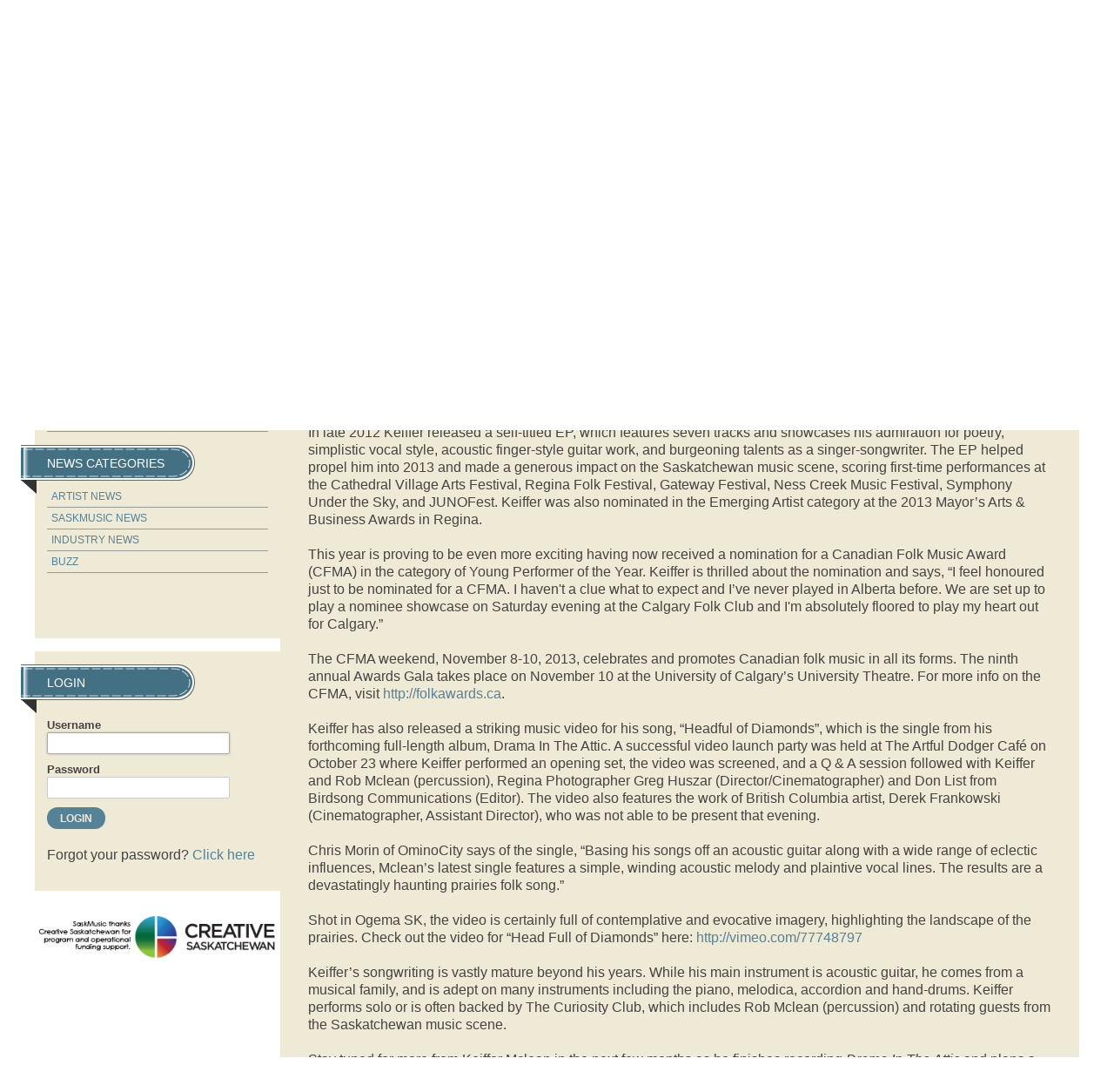

--- FILE ---
content_type: text/html; charset=UTF-8
request_url: https://www.saskmusic.org/news/the-latest/view,article/6034/keiffer-mclean-nominated-for-a-canadian-folk-music-award-releases-new-single-music-video-from-upcoming-album
body_size: 9142
content:
<!doctype html>
<html lang="en" >

<head>
	<meta charset="utf-8" />
	<title>Keiffer Mclean Nominated For A Canadian Folk Music Award & Releases New Single/Music Video From Upcoming Album | The Latest | SaskMusic</title>
	<meta name="keywords" content="Keiffer Mclean Nominated For A Canadian Folk Music Award & Releases New Single/Music Video From Upcoming Album | The Latest | SaskMusic" />
	<meta name="author" content="Visual Lizard" />
	<meta name="viewport" content="width=device-width, initial-scale=1" />

	<link rel="icon" href="/img/logo.png" type="image/png" />
	<link rel="shortcut icon" href="/img/favicon.ico" type="image/x-icon" />
	<link rel="apple-touch-icon" href="/img/favicon.png" type="image/png" />

<link rel="stylesheet" type="text/css" href="/css/public/v2/ss-pika.css" media="screen" /><link rel="stylesheet" type="text/css" href="/css/public/v2/base.css?t=1721675110" media="screen" />
	<link rel="stylesheet" type="text/css" href="/css/public/v2/skeleton.css?t=1721675110" media="screen" />
	<link rel="stylesheet" type="text/css" href="/css/public/v2/layout.css?t=1721675110" media="screen" />
	<link rel="stylesheet" type="text/css" href="/css/public/v2/style.css?t=1721675111" media="screen" />
	<link rel="stylesheet" type="text/css" href="/css/public/v2/mobile.css?t=1721675110" media="screen" />
	<link rel="stylesheet" type="text/css" href="/css/public/v2/jquery.ui.css?t=1721675110" media="screen" />
	<link rel="stylesheet" type="text/css" href="/css/public/v2/jplayer.css?t=1721675110" media="screen" />
	<link rel="stylesheet" type="text/css" href="/css/public/v2/print.css?t=1721675110" media="print" />
	<link rel="stylesheet" type="text/css" href="/css/public/v2/upload.css?t=1721675111" media="screen" />
	<link rel="stylesheet" type="text/css" href="/css/public/v2/jquery.lightbox-0.5.css?t=1721675110" media="screen" />	<script>
		var _gaq = _gaq || [];
		_gaq.push(['_setAccount', 'UA-40612317-1']);
		_gaq.push(['_trackPageview']);

		(function() {
		var ga = document.createElement('script'); ga.type = 'text/javascript'; ga.async = true;
		ga.src = ('https:' == document.location.protocol ? 'https://ssl' : 'http://www') + '.google-analytics.com/ga.js';
		var s = document.getElementsByTagName('script')[0]; s.parentNode.insertBefore(ga, s);
		})();
	</script>

	<!--[if lt IE 9]>
		<script src="//html5shiv.googlecode.com/svn/trunk/html5.js"></script>
		<link href="/css/public/ie.css" type="text/css" media="screen, projection" rel="stylesheet" />
	<![endif]-->

	<!--[if lte IE 7]>
		<script src="/ie6/warning.js"></script><script>window.onload=function(){e("/ie6/")}</script>
	<![endif]-->
<!-- Site Analytics -->

		<!-- Google tag (gtag.js) -->
		<script async src="https://www.googletagmanager.com/gtag/js?id=UA-40612317-1"></script>
		<script>
			window.dataLayer = window.dataLayer || [];
			function gtag(){dataLayer.push(arguments);}
			gtag("js", new Date());
			
			gtag("config", "UA-40612317-1");
		</script>
	
		<!-- Google tag (gtag.js) -->
		<script async src="https://www.googletagmanager.com/gtag/js?id=G-12JDQR3E0V"></script>
		<script>
			window.dataLayer = window.dataLayer || [];
			function gtag(){dataLayer.push(arguments);}
			gtag("js", new Date());
			
			gtag("config", "G-12JDQR3E0V");
		</script>
	</head>

<body class="default saskmusic-2015 the-latest view">
	
		<header id="header">
		<div class="container">
			<div id="header-bk">
				<h1><a class="logo" href="/">SaskMusic</a></h1>
				<div class="header-tools">
				
			<ul class="member_nav empty">
				<li>&nbsp;</li>
			</ul>
		
		<form class="search-form" method="post" action="/search-results" accept-charset="utf-8"><div style="display:none;"><input type="hidden" class="hidden" name="_method" value="POST" /></div><input name="data[Search][terms]" type="text" class="input text" id="SearchTerms" /><input class="input button" type="submit" value="Go" /></form>
		<ul class="social-media">
			<li><a href="https://www.facebook.com/SaskMusic1" title="Facebook" target="_blank"><img src="/img/v2/icon-facebook.png" alt="icon facebook" /></a></li>
			<li><a href="https://twitter.com/SaskMusic" title="Twitter" target="_blank"><img src="/img/v2/icon-twitter.png" alt="icon twitter" /></a></li>
			<li><a href="https://www.youtube.com/user/saskmusic" title="YouTube" target="_blank"><img src="/img/v2/icon-youtube.png" alt="icon youtube" /></a></li>
			<li><a href="https://instagram.com/saskmusic" title="Instagram" target="_blank"><img src="/img/v2/icon-instagram.png" alt="icon instagram" /></a></li>
			<li><a href="mailto:info@saskmusic.org" title="Email Saskmusic"><img src="/img/v2/icon-email.png" alt="icon email" /></a></li>
		</ul>
					</div>
			</div>
			<nav>
				<a class="mn-toggle" title="Menu"></a>
			
	<ul class="nav_1" id="nav_413">
		<li class="first page-type-node" id="nav_li_item_417">
			<a href="/about-us">About Us</a>

			<ul class="nav_2" id="nav_417">
				<li class="first page-type-content" id="nav_li_item_419">
					<a href="/about-us/who-we-are">Who We Are</a>
				</li>
				<li class="page-type-content" id="nav_li_item_421">
					<a href="/about-us/annual-general-meeting">Annual General Meeting</a>
				</li>
				<li class="page-type-content" id="nav_li_item_423">
					<a href="/about-us/membership-benefites">Membership Benefits</a>
				</li>
				<li class="page-type-content" id="nav_li_item_573">
					<a href="/about-us/saskmusic-merch">SaskMusic Merch</a>
				</li>
				<li class="page-type-content" id="nav_li_item_425">
					<a href="/about-us/submission-policies">Submissions</a>
				</li>
				<li class="page-type-content" id="nav_li_item_427">
					<a href="/about-us/association-documents">Association Documents</a>
				</li>
				<li class="page-type-content" id="nav_li_item_621">
					<a href="/about-us/indigenous-advisory">Indigenous Advisory</a>
				</li>
				<li class="page-type-content" id="nav_li_item_429">
					<a href="/about-us/meet-the-board">Meet the Board</a>
				</li>
				<li class="page-type-content" id="nav_li_item_431">
					<a href="/about-us/meet-the-staff">Meet the Staff</a>
				</li>
				<li class="page-type-content" id="nav_li_item_433">
					<a href="/about-us/our-supporters">Our Supporters</a>
				</li>
				<li class="page-type-content" id="nav_li_item_435">
					<a href="/about-us/retrospective">Retrospective</a>
				</li>
				<li class="page-type-content" id="nav_li_item_437">
					<a href="/about-us/advertising">Advertising</a>
				</li>
				<li class="page-type-content" id="nav_li_item_439">
					<a href="/about-us/contact">Contact</a>
				</li>
				<li class="page-type-content" id="nav_li_item_625">
					<a href="/about-us/code-of-conduct">Code of Conduct</a>
				</li>

			</ul>
		</li>
		<li class="page-type-content" id="nav_li_item_545">
			<a href="/join">Join</a>
		</li>
		<li class="page-type-node" id="nav_li_item_441">
			<a href="/events">Events</a>

			<ul class="nav_2" id="nav_441">
				<li class="first page-type-content" id="nav_li_item_443">
					<a href="/events/live-music-listings">Live Music Listings</a>
				</li>
				<li class="page-type-event" id="nav_li_item_445">
					<a href="/events/workshops">Workshops</a>
				</li>

			</ul>
		</li>
		<li class="at page-type-node" id="nav_li_item_447">
			<a href="/news">News</a>

			<ul class="nav_2" id="nav_447">
				<li class="first at on page-type-news" id="nav_li_item_449">
					<a href="/news/the-latest">The Latest</a>
				</li>
				<li class="page-type-content" id="nav_li_item_627">
					<a href="/news/social-links">Social Links</a>
				</li>
				<li class="page-type-content" id="nav_li_item_623">
					<a href="/news/music-matters-survey">Music Matters Survey</a>
				</li>
				<li class="page-type-content" id="nav_li_item_451">
					<a href="/news/e-release">E-Release</a>
				</li>
				<li class="page-type-content" id="nav_li_item_453">
					<a href="/news/new-releases">New Releases</a>
				</li>
				<li class="page-type-content" id="nav_li_item_455">
					<a href="/news/sound-opportunities">Opportunities / Deadlines</a>
				</li>
				<li class="page-type-content" id="nav_li_item_611">
					<a href="/news/covid-19">COVID -19</a>
				</li>
				<li class="page-type-news" id="nav_li_item_459">
					<a href="/news/cover-artists">Cover Artists</a>
				</li>
				<li class="page-type-news" id="nav_li_item_461">
					<a href="/news/artist-and-industry-spotlights">Artist &amp; Industry Spotlights</a>
				</li>
				<li class="page-type-content" id="nav_li_item_463">
					<a href="/news/the-session">The Session Magazine</a>
				</li>

			</ul>
		</li>
		<li class="page-type-node" id="nav_li_item_465">
			<a href="/programs">Programs</a>

			<ul class="nav_2" id="nav_465">
				<li class="first page-type-content" id="nav_li_item_467">
					<a href="/programs/careers-in-music">Careers in Music</a>
				</li>
				<li class="page-type-content" id="nav_li_item_477">
					<a href="/programs/export-program">Export Program</a>
				</li>
				<li class="page-type-content" id="nav_li_item_565">
					<a href="/programs/legal-service-program">Legal Service Program</a>
				</li>
				<li class="page-type-content" id="nav_li_item_591">
					<a href="/programs/saskatchewan-music-awards">Saskatchewan Music Awards</a>
				</li>
				<li class="page-type-content" id="nav_li_item_577">
					<a href="/programs/songwriter-activities">Songwriter Activities</a>
				</li>
				<li class="page-type-content" id="nav_li_item_587">
					<a href="/programs/women-in-music-sk">Women in Music Sask</a>
				</li>
				<li class="page-type-content" id="nav_li_item_555">
					<a href="/programs/retired-programs">Retired Programs</a>
				</li>
				<li class="page-type-content" id="nav_li_item_629">
					<a href="/programs/synch-liaision">Synch Liaision</a>
				</li>
				<li class="page-type-content" id="nav_li_item_633">
					<a href="/programs/metal-summit">Metal Summit</a>
				</li>

			</ul>
		</li>
		<li class="page-type-node" id="nav_li_item_503">
			<a href="/how-to">How-To</a>

			<ul class="nav_2" id="nav_503">
				<li class="first page-type-news" id="nav_li_item_505">
					<a href="/how-to/articles">Articles</a>
				</li>
				<li class="page-type-content" id="nav_li_item_507">
					<a href="/how-to/book-a-consult">Book with a Music Mentor</a>
				</li>
				<li class="page-type-content" id="nav_li_item_509">
					<a href="/how-to/contracts-and-templates">Contracts and Templates</a>
				</li>
				<li class="page-type-content" id="nav_li_item_515">
					<a href="/how-to/teacher-resources">Teacher Resources</a>
				</li>
				<li class="page-type-content" id="nav_li_item_513">
					<a href="/how-to/useful-reports">Useful Reports</a>
				</li>

			</ul>
		</li>
		<li class="page-type-node" id="nav_li_item_517">
			<a href="/funding">Funding</a>

			<ul class="nav_2" id="nav_517">
				<li class="first page-type-content" id="nav_li_item_519">
					<a href="/funding/funding-options">Funding Options</a>
				</li>
				<li class="page-type-content" id="nav_li_item_521">
					<a href="/funding/funding-tools">Funding Tools</a>
				</li>
				<li class="page-type-content" id="nav_li_item_529">
					<a href="/funding/factor-accreditation">FACTOR Accreditation</a>
				</li>
				<li class="page-type-content" id="nav_li_item_531">
					<a href="/funding/mroc-register-for-royalties">Does SaskMusic give out grants?</a>
				</li>

			</ul>
		</li>
		<li class="page-type-node" id="nav_li_item_567">
			<a href="/directory">Artists &amp; Services</a>

			<ul class="nav_2" id="nav_567">
				<li class="first" id="nav_li_item_533">
					<a href="/directory/search-directory">Sask Music Directory</a>
				</li>
				<li class="page-type-content" id="nav_li_item_563">
					<a href="/directory/how-to-submit">Submit to Sask Music Directory</a>
				</li>
				<li class="page-type-linked" id="nav_li_item_599">
					<a href="/news/cover-artists">Featured Artists</a>
				</li>

			</ul>
		</li>
		<li class="page-type-node" id="nav_li_item_535">
			<a href="/multimedia">Listen/Watch</a>

			<ul class="nav_2" id="nav_535">
				<li class="first page-type-node" id="nav_li_item_539">
					<a href="/multimedia/saskmusic-radio">SaskMusic Radio</a>
				</li>
				<li class="page-type-content" id="nav_li_item_541">
					<a href="/multimedia/saskatchewan-videos">Saskatchewan Videos</a>
				</li>

			</ul>
		</li>

	</ul>
			</nav>	
		</div><!-- .container -->
	</header>	
	<div class="container internal">
		
		<div id="sidebar">
		
					<div class="sidebar-block">
					
	<ul class="subnav_1" id="subnav_413">
		<li class="first page-type-node" id="subnav_li_item_417">
			<a href="/about-us">About Us</a>
		</li>
		<li class="page-type-content" id="subnav_li_item_545">
			<a href="/join">Join</a>
		</li>
		<li class="page-type-node" id="subnav_li_item_441">
			<a href="/events">Events</a>
		</li>
		<li class="at page-type-node" id="subnav_li_item_447">
			<a href="/news">News</a>

			<ul class="subnav_2" id="subnav_447">
				<li class="first at on page-type-news" id="subnav_li_item_449">
					<a href="/news/the-latest">The Latest</a>
				</li>
				<li class="page-type-content" id="subnav_li_item_627">
					<a href="/news/social-links">Social Links</a>
				</li>
				<li class="page-type-content" id="subnav_li_item_623">
					<a href="/news/music-matters-survey">Music Matters Survey</a>
				</li>
				<li class="page-type-content" id="subnav_li_item_451">
					<a href="/news/e-release">E-Release</a>
				</li>
				<li class="page-type-content" id="subnav_li_item_453">
					<a href="/news/new-releases">New Releases</a>
				</li>
				<li class="page-type-content" id="subnav_li_item_455">
					<a href="/news/sound-opportunities">Opportunities / Deadlines</a>
				</li>
				<li class="page-type-content" id="subnav_li_item_611">
					<a href="/news/covid-19">COVID -19</a>
				</li>
				<li class="page-type-news" id="subnav_li_item_459">
					<a href="/news/cover-artists">Cover Artists</a>
				</li>
				<li class="page-type-news" id="subnav_li_item_461">
					<a href="/news/artist-and-industry-spotlights">Artist &amp; Industry Spotlights</a>
				</li>
				<li class="page-type-content" id="subnav_li_item_463">
					<a href="/news/the-session">The Session Magazine</a>
				</li>

			</ul>
		</li>
		<li class="page-type-node" id="subnav_li_item_465">
			<a href="/programs">Programs</a>
		</li>
		<li class="page-type-node" id="subnav_li_item_503">
			<a href="/how-to">How-To</a>
		</li>
		<li class="page-type-node" id="subnav_li_item_517">
			<a href="/funding">Funding</a>
		</li>
		<li class="page-type-node" id="subnav_li_item_567">
			<a href="/directory">Artists &amp; Services</a>
		</li>
		<li class="page-type-node" id="subnav_li_item_535">
			<a href="/multimedia">Listen/Watch</a>
		</li>

	</ul>

					
		<ul class="news-categories">
			<li>News Categories
				<ul>
						<li><a href="/news/the-latest/category:artist-news" title="1">Artist News
						</a></li>
					
						<li><a href="/news/the-latest/category:saskmusic-news" title="2">SaskMusic News
						</a></li>
					
						<li><a href="/news/the-latest/category:industry-news" title="3">Industry News
						</a></li>
					
						<li><a href="/news/the-latest/category:buzz" title="17">Buzz
						</a></li>
						
				</ul>
			</li>
		</ul>
	
					</div>
				<div class="sidebar-block" id="login"><h2>Login</h2><form class="login" method="post" action="/login" accept-charset="utf-8">
	<div style="display:none;"><input type="hidden" class="hidden" name="_method" value="POST" /></div>
	<div class="input text">
		<label for="LoginUsername">Username</label>
		<input name="data[Login][username]" type="text" class="input text" tabindex="0" autofocus="autofocus" id="LoginUsername" />
	</div>
	<div class="input text">
		<label for="LoginPassword">Password</label>
		<input type="password" name="data[Login][password]" class="input password text" id="LoginPassword" />
	</div>
	<div class="submit clearfix">
		<input type="submit" class="submit" value="Login" />
	</div>
</form>
<p>Forgot your password? <a href="/login/reset,member" alt="Reset Password" class="login-button">Click here</a></p></div>
				<div id="sidebar-ad">
				
		<ul class="ads">
	
				<li>
					<a id="banner_131" 
						href="http://www.creativesask.ca"
						onclick="_gaq.push(['_trackEvent', 'Ads', 'The Latest', 'Creative Sask']);"
						target="_blank"
					><img src="https://www.saskmusic.org/uploads/banner/banner_img_131.png?t=1751636311"
						alt="Creative Sask" 
						width="342"
						height="78"
						
					/></a>
					
					
				</li>
			
		</ul>
	
				</div>
					</div>
		
		<div id="main" class="main" role="main">
		
		<div id="article">
			
			<div class="article-heading">
				<h2>Keiffer Mclean Nominated For A Canadian Folk Music Award & Releases New Single/Music Video From Upcoming Album</h2>
				<h3></h3>
				<h4>by SaskMusic</h4>
				<p class="date">October 31, 2013 in Artist News</p>
			</div>
			<div class="article-body">
				<p><em>&ldquo;One of Regina&rsquo;s newest discoveries to hit the music scene, the oh so talented Keiffer Mclean is a joy to work with and to present&hellip;he draws the audience in and holds them long after he&rsquo;s done performing&hellip;.&rdquo;&nbsp; </em>Carol Cairns - Executive Director - The Artful Dodger Cafe &amp; Music Emporium<br />
<br />
19 year-old Regina singer-songwriter, Keiffer Mclean is riding the waves of a very successful year with a recent Canadian Folk Music Award nomination and the release of &ldquo;Head Full Of Diamonds&rdquo; - a new single and music video from his forthcoming debut album,<em> Drama In The Attic</em>.<br />
<br />
In late 2012 Keiffer released a self-titled EP, which features seven tracks and showcases his admiration for poetry, simplistic vocal style, acoustic finger-style guitar work, and burgeoning talents as a singer-songwriter. The EP helped propel him into 2013 and made a generous impact on the Saskatchewan music scene, scoring first-time performances at the Cathedral Village Arts Festival, Regina Folk Festival, Gateway Festival, Ness Creek Music Festival, Symphony Under the Sky, and JUNOFest. Keiffer was also nominated in the Emerging Artist category at the 2013 Mayor&rsquo;s Arts &amp; Business Awards in Regina.<br />
<br />
This year is proving to be even more exciting having now received a nomination for a Canadian Folk Music Award (CFMA) in the category of Young Performer of the Year. Keiffer is thrilled about the nomination and says, &ldquo;I feel honoured just to be nominated for a CFMA. I haven&#39;t a clue what to expect and I&rsquo;ve never played in Alberta before. We are set up to play a nominee showcase on Saturday evening at the Calgary Folk Club and I&#39;m absolutely floored to play my heart out for Calgary.&rdquo;<br />
<br />
The CFMA weekend, November 8-10, 2013, celebrates and promotes Canadian folk music in all its forms. The ninth annual Awards Gala takes place on November 10 at the University of Calgary&rsquo;s University Theatre. For more info on the CFMA, visit <a href="http://folkawards.ca" target="_blank">http://folkawards.ca</a>.<br />
<br />
Keiffer has also released a striking music video for his song, &ldquo;Headful of Diamonds&rdquo;, which is the single from his forthcoming full-length album, Drama In The Attic. A successful video launch party was held at The Artful Dodger Caf&eacute; on October 23 where Keiffer performed an opening set, the video was screened, and a Q &amp; A session followed with Keiffer and Rob Mclean (percussion), Regina Photographer Greg Huszar (Director/Cinematographer) and Don List from Birdsong Communications (Editor). The video also features the work of British Columbia artist, Derek Frankowski (Cinematographer, Assistant Director), who was not able to be present that evening.<br />
<br />
Chris Morin of OminoCity says of the single, &ldquo;Basing his songs off an acoustic guitar along with a wide range of eclectic influences, Mclean&rsquo;s latest single features a simple, winding acoustic melody and plaintive vocal lines. The results are a devastatingly haunting prairies folk song.&rdquo;<br />
<br />
Shot in Ogema SK, the video is certainly full of contemplative and evocative imagery, highlighting the landscape of the prairies. Check out the video for &ldquo;Head Full of Diamonds&rdquo; here: <a href="http://vimeo.com/77748797" target="_blank">http://vimeo.com/77748797</a><br />
<br />
Keiffer&rsquo;s songwriting is vastly mature beyond his years. While his main instrument is acoustic guitar, he comes from a musical family, and is adept on many instruments including the piano, melodica, accordion and hand-drums. Keiffer performs solo or is often backed by The Curiosity Club, which includes Rob Mclean (percussion) and rotating guests from the Saskatchewan music scene.<br />
<br />
Stay tuned for more from Keiffer Mclean in the next few months as he finishes recording <em>Drama In The Attic</em> and plans a Regina CD Release.</p>

			</div>
		<p class="back">
			<a href="/news/the-latest" class="back button">Back</a>
		</p>
		
	
		</div>
			</div><!-- .main -->
	<div id="main-ad">
		<ul class="ads">
	
				<li>
					<a id="banner_130" 
						href="https://www.creativesask.ca"
						onclick="_gaq.push(['_trackEvent', 'Ads', 'The Latest', 'Creative Sask']);"
						target="_blank"
					><img src="https://www.saskmusic.org/uploads/banner/banner_img_130.png?t=1751636311"
						alt="Creative Sask" 
						width="524"
						height="67"
						
					/></a>
					
					
				</li>
			
		</ul>
	</div>	</div><!-- .container -->
	
	
	<div class="footer-block" id="footer-navigation">
		<div class="container">
			<div class="footer-nav">
				<h3>About our artists</h3>
				<ul>
					<li><a href="/events">Events</a></li>
					<li><a href="/news/features">Features</a></li>
					<li><a href="/news/new-releases">New Releases</a></li>
					<li><a href="/multimedia/saskatchewan-videos">Saskatchewan Video</a></li>
					<li><a href="/directory">Sask Music Directory</a></li>
					<li><a href="/news/the-session">The Session</a></li>
				</ul>
			</div>
			<div class="footer-nav">
				<h3>Programs</h3>
				<ul>
					<li><a href="/join">Membership Benefits</a></li>
					<li><a href="/join">Join / Subscribe</a></li>
					<li><a href="/programs/export-program">Export Program</a></li>
					<li><a href="/programs/careers-in-music">Careers in Music</a></li>
					<li><a href="/how-to/career-track-consults">Career Tracks</a></li>
					<li><a href="/programs/the-next-big-thing">Next Big Thing</a></li>
				</ul>
			</div>
			<div class="footer-nav">
				<h3>Additional</h3>
				<ul>
					<li><a href="/about-us/advertising">Advertise</a></li>
					<li><a href="/terms-and-privacy-statement">Privacy Policy</a></li>
					<li><a href="/about-us/submission-policies">Submission Policy</a></li>
					<li><a href="/about-us/contact">Contact Us</a></li>
				</ul>
			</div>
			<div class="footer-social">
				<ul>
					<li><a href="https://www.facebook.com/SaskMusic1" title="Facebook" target="_blank"><img src="/img/v2/icon-facebook.png" alt="icon facebook" /></a></li>
					<li><a href="https://twitter.com/SaskMusic" title="Twitter" target="_blank"><img src="/img/v2/icon-twitter.png" alt="icon twitter" /></a></li>
					<li><a href="https://www.youtube.com/user/saskmusic" title="YouTube" target="_blank"><img src="/img/v2/icon-youtube.png" alt="icon youtube" /></a></li>
					<li><a href="https://instagram.com/saskmusic" title="Instagram" target="_blank"><img src="/img/v2/icon-instagram.png" alt="icon instagram" /></a></li>
					<li><a href="mailto:info@saskmusic.org" title="Email Saskmusic"><img src="/img/v2/icon-email.png" alt="icon email" /></a></li>
				</ul>
			</div>
		</div>
	</div>
	<div class="footer-block" id="footer-contact">
		<div class="container">
			<a id="footer-logo" href="/" title="Return to Home"><img src="/img/logo-footer.png" alt="" /></a>
			<p id="contact-line">
				Phone: 306-347-0676<br />
				Toll-Free in Sask: 1-800-347-0676<br />
				Email: <a href="mailto:info@saskmusic.org">info(at)saskmusic.org</a><br />
				&copy; SaskMusic 2026. All rights reserved.</p>
			<p id="acknowledgement">This project is funded by FACTOR, the <a href="http://canada.gc.ca" title="Government of Canada">Government of Canada</a> and Canada's Private Radio Broadcasters.<br />Ce projet est financ&eacute; en partie par FACTOR, le <a href="http://canada.gc.ca" title="Government of Canada">gouvernement du Canada</a> et les radiodiffuseurs priv&eacute;s du Canada.<br />Website Development by <a href="http://www.visuallizard.com" target="_blank">Visual Lizard Inc.</a></p>
		</div>
	</div>
	<div class="footer-block" id="footer-funding">
		<div class="container">
			<ul id="funding-logos">
				<li><a href="https://www.creativesask.ca" target="_blank" title="Creative Sask"><img src="/img/v2/logo-creativesask.png" alt="Creative Sask" /></a></li>
				<li><a href="http://www.bellmedia.ca" target="_blank" title="Bell Media"><img src="/img/v2/logo-bellmedia.png" alt="Bell Media" /></a></li>
				<li><a href="http://www.socan.ca/" target="_blank" title="SOCAN Foundation"><img src="/img/v2/logo-socan.png" alt="SOCAN Foundation" /></a></li>
				<li><a href="http://www.harvardbroadcasting.com/" target="_blank" title="Harvard Broadcasting"><img src="/img/v2/logo-harvard.png" alt="Harvard Broadcasting" /></a></li>
				<li><a href="http://www.factor.ca" target="_blank" title="FACTOR"><img src="/img/v2/logo-factor.png" alt="FACTOR - Government of Canada" /></a></li>
			</ul>
		</div>
	</div>
<!--[if IE]>
<script>var isIE = true;</script>
<![endif]-->
<script type="text/javascript" src="/js/jquery.js?t=1721675118"></script>
	<script type="text/javascript" src="/js/jquery.ui.js?t=1721675119"></script>
	<script type="text/javascript" src="/js/jquery.overlabel.js?t=1721675119"></script>
	<script type="text/javascript" src="/js/jquery.useableforms.js?t=1721675119"></script>
	<script type="text/javascript" src="/js/jquery.tablesorter.js?t=1721675119"></script>
	<script type="text/javascript" src="/js/easing.js?t=1721675118"></script>
	<script type="text/javascript" src="/js/rhinoslider.js?t=1721675119"></script>
	<script type="text/javascript" src="/js/jquery.lightbox-0.5.js?t=1721675118"></script>
	<script type="text/javascript" src="/js/jquery.webroot.js?t=1721675119"></script>
	<script type="text/javascript" src="/js/jquery.jplayer.min.js?t=1721675118"></script>
	<script type="text/javascript" src="/js/jplayer.playlist.min.js?t=1721675118"></script>
	<script type="text/javascript" src="/js/jquery.scrollTo.min.js?t=1721675119"></script>
	<script type="text/javascript" src="/js/radio.js?t=1721675119"></script>
	<script type="text/javascript" src="/js/default.js?t=1721675118"></script>
			<script type="text/javascript" src="/ckeditor/ckeditor.js"></script>
			<script type="text/javascript">
			//<![CDATA[
			jQuery(document).ready( function(){
				var addCkEditor = function(){
					var editor = jQuery(this);
					var id = editor.attr("id");
					var editor_type = "CatalystDefault";
					var char_limit = "unlimited";
					
					if(editor.hasClass("simple")){
						editor_type = "CatalystSimple";
					}
					else if(editor.hasClass("member-custom")){
						var enhanced = parseInt( editor.data("enhanced") ) || 0;
						editor_type = enhanced ? "CatalystMemberEnhanced" : "CatalystMemberBasic";
						char_limit = parseInt( editor.data("char-limit") ) || "unlimited";
					}
					
					try{
					CKEDITOR.replace( id, {
						
						filebrowserBrowseUrl      : "/ckfinder/ckfinder.html",
						filebrowserImageBrowseUrl : "/ckfinder/ckfinder.html?type=Images",
						filebrowserFlashBrowseUrl : "/ckfinder/ckfinder.html?type=Flash",
						filebrowserUploadUrl      : "/ckfinder/core/connector/php/connector.php?command=QuickUpload&type=Files",
						filebrowserImageUploadUrl : "/ckfinder/core/connector/php/connector.php?command=QuickUpload&type=Images",
						filebrowserFlashUploadUrl : "/ckfinder/core/connector/php/connector.php?command=QuickUpload&type=Flash",
						
						
						forcePasteAsPlainText : true,
						//height: 500,
						
						skin: "kama",
						uiColor : "#eee",
						toolbar : editor_type,
						
						toolbar_CatalystDefault : [
							["Format"],
							["Bold","Italic"],
							["NumberedList","BulletedList","Indent","Outdent","-","Blockquote"],	
							["Link","Unlink","Anchor","-","SpecialChar"],
							["Image","Table","Iframe"],
							["HorizontalRule","-","Source"]
						],
						
						toolbar_CatalystSimple : [
							["Bold", "Italic", "-", "NumberedList", "BulletedList", "-", "Link","Blockquote"]
						],
						
						toolbar_CatalystMemberBasic : [
							[]
						],
						
						toolbar_CatalystMemberEnhancedListing : [
							["Bold","Italic"],
							["Link","Unlink"]
						],
						
						toolbar_CatalystMemberEnhanced : [
							["Bold","Italic"],
							["Link","Unlink"]
						],
						
						wordcount : {
						    showWordCount: false,
						    showCharCount: char_limit == "unlimited" ? false : true,
						    charLimit: char_limit,
						    countHTML: false,
						    wordLimit: "unlimited"
						},
						
						codemirror : {
							theme: "default",
							lineNumbers: true,
							lineWrapping: true,
							matchBrackets: true,
							autoCloseTags: true,
							autoCloseBrackets: true,
							enableSearchTools: true,
							enableCodeFolding: true,
							enableCodeFormatting: true,
							autoFormatOnStart: true,
							autoFormatOnModeChange: true,
							autoFormatOnUncomment: true,
							highlightActiveLine: true,
							mode: "htmlmixed",
							showSearchButton: true,
							showTrailingSpace: true,
							highlightMatches: true,
							showFormatButton: true,
							showCommentButton: true,
							showUncommentButton: true,
							showAutoCompleteButton: true
						}
					} );
					}catch(e){
						
					}
				}

				// Select the node that will be observed for mutations
				const targetNode = jQuery("body").get(0);
				
				// Options for the observer (which mutations to observe)
				const config = { attributes: true, childList: true, subtree: true };
				
				// Callback function to execute when mutations are observed
				const callback = (mutationList, observer) => {
					mutationList.forEach(function(mutation) {
						for (var i = 0; i < mutation.addedNodes.length; i++) {
							jQuery( mutation.addedNodes[i] ).find(".wysiwyg").each(addCkEditor);
						}
					});
				};
				
				// Create an observer instance linked to the callback function
				const observer = new MutationObserver(callback);
				
				// Start observing the target node for configured mutations
				observer.observe(targetNode, config);
				
				// Later, you can stop observing
				// observer.disconnect();

				jQuery(".wysiwyg").each(addCkEditor);
			});
			
			//]]>
			</script>
				
					<script type="text/javascript" src="/js/tmpl.js"></script>
					<script type="text/javascript" src="/js/jquery.iframe-transport.js"></script>
					<script type="text/javascript" src="/js/jquery.fileupload.js"></script>
					<script type="text/javascript" src="/js/jquery.fileupload-vl.js"></script>
					
					<script id="template-upload" type="text/x-tmpl" style="display:none;">
					{% for (var i=0, file; file=o.files[i]; i++) { %}
						<li class="normal template-upload fade"><div class="form" style="position:relative;">
					        {% if (file.error) { %}
					            <div style="width:90%; position:absolute; top:0;left:0; pointer-events:none;">
					                <div class="progress progress-danger progress-striped active" role="progressbar" aria-valuemin="0" aria-valuemax="100" aria-valuenow="0"><div class="bar" style="width:100%;"></div></div>
					            </div>
					            <div class="fieldset size w10"><span>{%=o.formatFileSize(file.size)%}</span></div>
					            <div class="fieldset name w40"><span>{%=file.name%}</span>&nbsp;</div>
					            <div class="fieldset error w40">{%=file.message%}</div>
					        {% } else if (o.files.valid && !i) { %}
					            <div style="width:90%; position:absolute; top:0;left:0; pointer-events:none;">
					                <div class="progress progress-success progress-striped active" role="progressbar" aria-valuemin="0" aria-valuemax="100" aria-valuenow="0"><div class="bar" style="width:0%;"></div></div>
					            </div>
					            <div class="fieldset size w10"><span>{%=o.formatFileSize(file.size)%}</span></div>
					            <div class="fieldset name w80">Upload <span>{%=file.name%}</span>&nbsp;</div>
					        {% } else { %}
					            <div class="fieldset size w10"><span>{%=o.formatFileSize(file.size)%}</span></div>
					            <div class="fieldset name w80"><span>{%=file.name%}</span></div>
					        {% } %}
					        
					            <div class="fieldset cancel w5 right">{% if (!i) { %}
					                <a href="#" class="x inline" onclick="jQuery(this).parents('li').remove(); return false;" title="Cancel">X</a>
					            {% } %}</div>
					    </div></li>
					{% } %}
					</script>
					<!-- The template to display files available for download -->
					<script id="template-download" type="text/x-tmpl" style="display:none;">
					{%
					var namePattern = o.options.fileInput.attr('name').replace(/\[ \]\[[^\]]+\]$/,'');
					var nextNum = jQuery('input[name^="' + namePattern + '"]').filter('[name$="[action]"]').length;
					%}
					{% for (var i=0, file; file=o.files[i]; i++) { %}
						<li class="normal template-download fade"><div class="form" style="position:relative;">
					        {% if (file.error) { %}
					            <div style="width:90%; position:absolute; top:0;left:0; pointer-events:none;">
					                <div class="progress progress-danger progress-striped active" role="progressbar" aria-valuemin="0" aria-valuemax="100" aria-valuenow="0"><div class="bar" style="width:100%;"></div></div>
					            </div>
					            <div class="fieldset size w10"><span>{%=o.formatFileSize(file.size) || '-' %}</span></div>
					            <div class="fieldset error w80">{%=file.message || 'No data returned. File was probably too large' %}</div>
					            <div class="fieldset cancel w5 right">
					                <a href="#" class="x inline" title="Cancel" onclick="jQuery(this).parents('li').remove(); return false;">X</a>
					            </div>
					        {% } else { %}
					            <div class="fieldset size w10"><span>{%=o.formatFileSize(file.size)%}</span></div>
					            <div class="fieldset name {%=(file.thumbnail_url ? 'w40' : 'w80')%}">
					                Upload <a href="{%=file.url%}" title="{%=file.name%}" rel="{%=(file.thumbnail_url ? 'gallery' : '')%}" download="{%=file.name%}" download="{%=file.name%}">{%=file.name%}</a>
					                <input type="hidden" name="{%=o.options.fileInput.attr('name').replace(/\[ \]/,'[' + (nextNum + i) + ']')%}[action]" value="change" />
					                <input type="hidden" name="{%=o.options.fileInput.attr('name').replace(/\[ \]/,'[' + (nextNum + i) + ']')%}[target]" value="tmp/{%=file.url.replace(/^(.*\/)([^\/]*)$/,'$2')%}" />
					                &nbsp;
					            </div>
					            {% if ( file.thumbnail_url ) { %}
					                <div class="fieldset sliver w40">
					                    <a href="{%=file.url%}" rel="lightbox" download="{%=file.name%}"><img class="sliver" src="{%=file.thumbnail_url%}" /></a>
					                </div>
					            {% } %}
					            <div class="fieldset delete w5 right">
					                <a href="#" class="x inline" onclick="jQuery(this).parents('li').remove(); return false;" title="Cancel">X</a>
					            </div>
					        {% } %}
					    </div></li>
					{% } %}
					</script>
					<script>
						$(function () {
							// Don't allow dragging files onto page to trigger file open
							$(document).bind('drop dragover', function (e) {
								e.preventDefault();
							});
							// Initialize the jQuery File Upload widgets
							$('div.uploader').each(function () {
								$(this).fileupload({
									paramName: 'data[Upload][file]',
									url: '/catalysts/upload/json',
									autoUpload: true,
									dropZone: $(this)	
								});
								$(this).bind('dragover', function (e) {
									var dropZone = $(this),timeout = window.dropZoneTimeout;
									if (!timeout) {
										dropZone.addClass("in");
									} else {
										clearTimeout(timeout);
									}
									if (jQuery.contains(dropZone[0],e.target) ) {
										dropZone.addClass("upload-target");
									} else {
										dropZone.removeClass("upload-target");
									}
									window.dropZoneTimeout = setTimeout(function () {
										window.dropZoneTimeout = null;
										dropZone.removeClass("upload-target");
									}, 100);
								});
							});
						});
						var heartbeat_url = "/catalysts/heartbeat";
					</script>
				
</body>
</html>

--- FILE ---
content_type: text/javascript
request_url: https://www.saskmusic.org/js/jquery.fileupload-vl.js
body_size: 5497
content:
/*
 * jQuery File Upload User Interface Plugin 6.9.1
 * https://github.com/blueimp/jQuery-File-Upload
 *
 * Copyright 2010, Sebastian Tschan
 * https://blueimp.net
 *
 * Licensed under the MIT license:
 * http://www.opensource.org/licenses/MIT
 */

/*jslint nomen: true, unparam: true, regexp: true */
/*global define, window, document, URL, webkitURL, FileReader */

(function (factory) {
    'use strict';
    if (typeof define === 'function' && define.amd) {
        // Register as an anonymous AMD module:
        define([
            'jquery',
            'tmpl',
            'load-image',
            './jquery.fileupload-fp'
        ], factory);
    } else {
        // Browser globals:
        factory(
            window.jQuery,
            window.tmpl,
            window.loadImage
        );
    }
}(function ($, tmpl, loadImage) {
    'use strict';

    // The UI version extends the FP (file processing) version or the basic
    // file upload widget and adds complete user interface interaction:
    var parentWidget = ($.blueimpFP || $.blueimp).fileupload;
    $.widget('blueimpUI.fileupload', parentWidget, {

        options: {
            // By default, files added to the widget are uploaded as soon
            // as the user clicks on the start buttons. To enable automatic
            // uploads, set the following option to true:
            autoUpload: false,
            // The following option limits the number of files that are
            // allowed to be uploaded using this widget:
            maxNumberOfFiles: undefined,
            // The maximum allowed file size:
            maxFileSize: undefined,
            // The minimum allowed file size:
            minFileSize: undefined,
            // The regular expression for allowed file types, matches
            // against either file type or file name:
            acceptFileTypes:  /.+$/i,
            // The regular expression to define for which files a preview
            // image is shown, matched against the file type:
            previewSourceFileTypes: /^image\/(gif|jpeg|png)$/,
            // The maximum file size of images that are to be displayed as preview:
            previewSourceMaxFileSize: 5000000, // 5MB
            // The maximum width of the preview images:
            previewMaxWidth: 80,
            // The maximum height of the preview images:
            previewMaxHeight: 80,
            // By default, preview images are displayed as canvas elements
            // if supported by the browser. Set the following option to false
            // to always display preview images as img elements:
            previewAsCanvas: true,
            // The ID of the upload template:
            uploadTemplateId: 'template-upload',
            // The ID of the download template:
            downloadTemplateId: 'template-download',
            // The container for the list of files. If undefined, it is set to
            // an element with class "files" inside of the widget element:
            filesContainer: undefined,
            // By default, files are appended to the files container.
            // Set the following option to true, to prepend files instead:
            prependFiles: false,
            // The expected data type of the upload response, sets the dataType
            // option of the $.ajax upload requests:
            dataType: 'json',		 
			 
            // The add callback is invoked as soon as files are added to the fileupload
            // widget (via file input selection, drag & drop or add API call).
            // See the basic file upload widget for more information:
            add: function (e, data) {
                var that = $(this).data('fileupload'),
                    options = that.options,
                    files = data.files;
                $(this).fileupload('process', data).done(function () {
                    that._adjustMaxNumberOfFiles(-files.length);
                    data.isAdjusted = true;
                    data.files.valid = data.isValidated = that._validate(files);
                    data.context = that._renderUpload(files).data('data', data);
                    options.filesContainer[
                        options.prependFiles ? 'prepend' : 'append'
                    ](data.context);
                    that._renderPreviews(files, data.context);
                    that._forceReflow(data.context);
                    that._transition(data.context).done(
                        function () {
                            if ((that._trigger('added', e, data) !== false) &&
                                    (options.autoUpload || data.autoUpload) &&
                                    data.autoUpload !== false && data.isValidated) {
                                data.submit();
                            }
                        }
                    );
                });
            },
            
           
            // Callback for the start of each file upload request:
            send: function (e, data) {
                var that = $(this).data('fileupload');
                if (!data.isValidated) {
                    if (!data.isAdjusted) {
                        that._adjustMaxNumberOfFiles(-data.files.length);
                    }
                    if (!that._validate(data.files)) {
                        return false;
                    }
                }
                if (data.context && data.dataType &&
                        data.dataType.substr(0, 6) === 'iframe') {
                    // Iframe Transport does not support progress events.
                    // In lack of an indeterminate progress bar, we set
                    // the progress to 100%, showing the full animated bar:
                    data.context
                        .find('.progress').addClass(
                            !$.support.transition && 'progress-animated'
                        )
                        .attr('aria-valuenow', 100)
                        .find('.bar').css(
                            'width',
                            '100%'
                        );
                }
                return that._trigger('sent', e, data);
            },
            // Callback for successful uploads:
            done: function (e, data) {

                var that = $(this).data('fileupload'),
                    template;
               
                if (data.context) {
                    data.context.each(function (index) {
                        var file = ($.isArray(data.result) &&
                                data.result[index]) || {error: 'emptyResult'};
                        if (file.error) {
                            that._adjustMaxNumberOfFiles(1);
                        }
                        that._transition($(this)).done(
                            function () {
                                var node = $(this);
                                template = that._renderDownload([file])
                                    .css('height', node.height())
                                    .replaceAll(node);
                                that._forceReflow(template);
                                that._transition(template).done(
                                    function () {
                                        data.context = $(this);
                                        data.context.find('a[rel=lightbox]').lightBox({fixedNavigation:true});
                                        that._trigger('completed', e, data);
                                    }
                                );

                            }
                        );
                    });
                } else {
                    template = that._renderDownload(data.result)
                        .appendTo(that.options.filesContainer);
                    that._forceReflow(template);
                    that._transition(template).done(
                        function () {
                            data.context = $(this);
                            data.context.find('a[rel=lightbox]').lightBox({fixedNavigation:true});
                            that._trigger('completed', e, data);
                        }
                    );
                }

            },
            // Callback for failed (abort or error) uploads:
            fail: function (e, data) {
                var that = $(this).data('fileupload'),
                    template;
                var len = data && data.files && data.files.length ? data.files.length : 0;
                that._adjustMaxNumberOfFiles(len);
                if (data.context) {
                    data.context.each(function (index) {
                        if (data.errorThrown !== 'abort') {
                            var file = data.files[index];
                            file.error = file.error || data.errorThrown ||
                                true;
                            that._transition($(this)).done(
                                function () {
                                    var node = $(this);
                                    template = that._renderDownload([file])
                                        .replaceAll(node);
                                    that._forceReflow(template);
                                    that._transition(template).done(
                                        function () {
                                            data.context = $(this);
                                            that._trigger('failed', e, data);
                                        }
                                    );
                                }
                            );
                        } else {
                            that._transition($(this)).done(
                                function () {
                                    $(this).remove();
                                    that._trigger('failed', e, data);
                                }
                            );
                        }
                    });
                } else if (data.errorThrown !== 'abort') {
                    that._adjustMaxNumberOfFiles(-data.files.length);
                    data.context = that._renderUpload(data.files)
                        .appendTo(that.options.filesContainer)
                        .data('data', data);
                    that._forceReflow(data.context);
                    that._transition(data.context).done(
                        function () {
                            data.context = $(this);
                            that._trigger('failed', e, data);
                        }
                    );
                } else {
                    that._trigger('failed', e, data);
                }
            },
            // Callback for upload progress events:
            progress: function (e, data) {
                if (data.context) {
                    var progress = parseInt(data.loaded / data.total * 100, 10);
                    data.context.find('.progress')
                        .attr('aria-valuenow', progress)
                        .find('.bar').css(
                            'width',
                            progress + '%'
                        );
                }
            },
            // Callback for global upload progress events:
            progressall: function (e, data) {
                var $this = $(this),
                    progress = parseInt(data.loaded / data.total * 100, 10),
                    globalProgressNode = $this.find('.fileupload-progress'),
                    extendedProgressNode = globalProgressNode
                        .find('.progress-extended');
                if (extendedProgressNode.length) {
                    extendedProgressNode.html(
                        $this.data('fileupload')._renderExtendedProgress(data)
                    );
                }
                globalProgressNode
                    .find('.progress')
                    .attr('aria-valuenow', progress)
                    .find('.bar').css(
                        'width',
                        progress + '%'
                    );
            },
            // Callback for uploads start, equivalent to the global ajaxStart event:
            start: function (e) {
                var that = $(this).data('fileupload');
                that._transition($(this).find('.fileupload-progress')).done(
                    function () {
                        that._trigger('started', e);
                    }
                );
            },
            // Callback for uploads stop, equivalent to the global ajaxStop event:
            stop: function (e) {
                var that = $(this).data('fileupload');
                that._transition($(this).find('.fileupload-progress')).done(
                    function () {
                        $(this).find('.progress')
                            .attr('aria-valuenow', '0')
                            .find('.bar').css('width', '0%');
                        $(this).find('.progress-extended').html('&nbsp;');
                        that._trigger('stopped', e);
                    }
                );
            },
            // Callback for file deletion:
            destroy: function (e, data) {
                var that = $(this).data('fileupload');
                if (data.url) {
                    $.ajax(data);
                    that._adjustMaxNumberOfFiles(1);
                }
                that._transition(data.context).done(
                    function () {
                        $(this).remove();
                        that._trigger('destroyed', e, data);
                    }
                );
            }
        },

        // Link handler, that allows to download files
        // by drag & drop of the links to the desktop:
        _enableDragToDesktop: function () {
            var link = $(this),
                url = link.prop('href'),
                name = link.prop('download'),
                type = 'application/octet-stream';
            link.bind('dragstart', function (e) {
                try {
                    e.originalEvent.dataTransfer.setData(
                        'DownloadURL',
                        [type, name, url].join(':')
                    );
                } catch (err) {}
            });
        },

        _adjustMaxNumberOfFiles: function (operand) {
            if (typeof this.options.maxNumberOfFiles === 'number') {
                this.options.maxNumberOfFiles += operand;
                if (this.options.maxNumberOfFiles < 1) {
                    this._disableFileInputButton();
                } else {
                    this._enableFileInputButton();
                }
            }
        },

        _formatFileSize: function (bytes) {
            if (typeof bytes !== 'number') {
                return '';
            }
            if (bytes >= 1000000000) {
                return (bytes / 1000000000).toFixed(2) + ' GB';
            }
            if (bytes >= 1000000) {
                return (bytes / 1000000).toFixed(2) + ' MB';
            }
            return (bytes / 1000).toFixed(2) + ' KB';
        },

        _formatBitrate: function (bits) {
            if (typeof bits !== 'number') {
                return '';
            }
            if (bits >= 1000000000) {
                return (bits / 1000000000).toFixed(2) + ' Gbit/s';
            }
            if (bits >= 1000000) {
                return (bits / 1000000).toFixed(2) + ' Mbit/s';
            }
            if (bits >= 1000) {
                return (bits / 1000).toFixed(2) + ' kbit/s';
            }
            return bits + ' bit/s';
        },

        _formatTime: function (seconds) {
            var date = new Date(seconds * 1000),
                days = parseInt(seconds / 86400, 10);
            days = days ? days + 'd ' : '';
            return days +
                ('0' + date.getUTCHours()).slice(-2) + ':' +
                ('0' + date.getUTCMinutes()).slice(-2) + ':' +
                ('0' + date.getUTCSeconds()).slice(-2);
        },

        _formatPercentage: function (floatValue) {
            return (floatValue * 100).toFixed(2) + ' %';
        },

        _renderExtendedProgress: function (data) {
            return this._formatBitrate(data.bitrate) + ' | ' +
                this._formatTime(
                    (data.total - data.loaded) * 8 / data.bitrate
                ) + ' | ' +
                this._formatPercentage(
                    data.loaded / data.total
                ) + ' | ' +
                this._formatFileSize(data.loaded) + ' / ' +
                this._formatFileSize(data.total);
        },

        _hasError: function (file) {
            if (file.error) {
                return file.error;
            }
            // The number of added files is subtracted from
            // maxNumberOfFiles before validation, so we check if
            // maxNumberOfFiles is below 0 (instead of below 1):
            if (this.options.maxNumberOfFiles < 0) {
                return 'maxNumberOfFiles';
            }
            // Files are accepted if either the file type or the file name
            // matches against the acceptFileTypes regular expression, as
            // only browsers with support for the File API report the type:
            if (!(this.options.acceptFileTypes.test(file.type) ||
                    this.options.acceptFileTypes.test(file.name))) {
                return 'acceptFileTypes';
            }
            if (this.options.maxFileSize &&
                    file.size > this.options.maxFileSize) {
                return 'maxFileSize';
            }
            if (typeof file.size === 'number' &&
                    file.size < this.options.minFileSize) {
                return 'minFileSize';
            }
            return null;
        },

        _validate: function (files) {
            var that = this,
                valid = !!files.length;
            $.each(files, function (index, file) {
                file.error = that._hasError(file);
                if (file.error) {
                    valid = false;
                }
            });
            return valid;
        },

        _renderTemplate: function (func, files) {
            if (!func) {
                return $();
            }
            var result = func({
                files: files,
                formatFileSize: this._formatFileSize,
                options: this.options
            });
            if (result instanceof $) {
                return result;
            }
            return $(this.options.templatesContainer).html(result).children();
        },

        _renderPreview: function (file, node) {
            var that = this,
                options = this.options,
                dfd = $.Deferred();
            return ((loadImage && loadImage(
                file,
                function (img) {
                    node.append(img);
                    that._forceReflow(node);
                    that._transition(node).done(function () {
                        dfd.resolveWith(node);
                    });
                    if (!$.contains(document.body, node[0])) {
                        // If the element is not part of the DOM,
                        // transition events are not triggered,
                        // so we have to resolve manually:
                        dfd.resolveWith(node);
                    }
                },
                {
                    maxWidth: options.previewMaxWidth,
                    maxHeight: options.previewMaxHeight,
                    canvas: options.previewAsCanvas
                }
            )) || dfd.resolveWith(node)) && dfd;
        },

        _renderPreviews: function (files, nodes) {
            var that = this,
                options = this.options;
            nodes.find('.preview span').each(function (index, element) {
                var file = files[index];
                if (options.previewSourceFileTypes.test(file.type) &&
                        ($.type(options.previewSourceMaxFileSize) !== 'number' ||
                        file.size < options.previewSourceMaxFileSize)) {
                    that._processingQueue = that._processingQueue.pipe(function () {
                        var dfd = $.Deferred();
                        that._renderPreview(file, $(element)).done(
                            function () {
                                dfd.resolveWith(that);
                            }
                        );
                        return dfd.promise();
                    });
                }
            });
            return this._processingQueue;
        },

        _renderUpload: function (files) {
            return this._renderTemplate(
                this.options.uploadTemplate,
                files
            );
        },

        _renderDownload: function (files) {
            return this._renderTemplate(
                this.options.downloadTemplate,
                files
            ).find('a[download]').each(this._enableDragToDesktop).end();
        },

        _startHandler: function (e) {
            e.preventDefault();
            var button = $(this),
                template = button.closest('.template-upload'),
                data = template.data('data');
            if (data && data.submit && !data.jqXHR && data.submit()) {
                button.prop('disabled', true);
            }
        },

        _cancelHandler: function (e) {
            e.preventDefault();
            var template = $(this).closest('.template-upload'),
                data = template.data('data') || {};
            if (!data.jqXHR) {
                data.errorThrown = 'abort';
                e.data.fileupload._trigger('fail', e, data);
            } else {
                data.jqXHR.abort();
            }
        },

        _deleteHandler: function (e) {
            e.preventDefault();
            var button = $(this);
            e.data.fileupload._trigger('destroy', e, {
                context: button.closest('.template-download'),
                url: button.attr('data-url'),
                type: button.attr('data-type') || 'DELETE',
                dataType: e.data.fileupload.options.dataType
            });
        },

        _forceReflow: function (node) {
            return $.support.transition && node.length &&
                node[0].offsetWidth;
        },

        _transition: function (node) {
            var dfd = $.Deferred();
            if ($.support.transition && node.hasClass('fade')) {
                node.bind(
                    $.support.transition.end,
                    function (e) {
                        // Make sure we don't respond to other transitions events
                        // in the container element, e.g. from button elements:
                        if (e.target === node[0]) {
                            node.unbind($.support.transition.end);
                            dfd.resolveWith(node);
                        }
                    }
                ).toggleClass('in');
            } else {
                node.toggleClass('in');
                dfd.resolveWith(node);
            }
            return dfd;
        },

        _initButtonBarEventHandlers: function () {
            var fileUploadButtonBar = this.element.find('.fileupload-buttonbar'),
                filesList = this.options.filesContainer,
                ns = this.options.namespace;
            fileUploadButtonBar.find('.start')
                .bind('click.' + ns, function (e) {
                    e.preventDefault();
                    filesList.find('.start button, .start a').click();
                });
            fileUploadButtonBar.find('.cancel')
                .bind('click.' + ns, function (e) {
                    e.preventDefault();
                    filesList.find('.cancel button, .cancel a').click();
                });
            fileUploadButtonBar.find('.delete')
                .bind('click.' + ns, function (e) {
                    e.preventDefault();
                    filesList.find('.delete input:checked')
                        .siblings('button, a').click();
                    fileUploadButtonBar.find('.toggle')
                        .prop('checked', false);
                });
            fileUploadButtonBar.find('.toggle')
                .bind('change.' + ns, function (e) {
                    filesList.find('.delete input').prop(
                        'checked',
                        $(this).is(':checked')
                    );
                });
        },

        _destroyButtonBarEventHandlers: function () {
            this.element.find('.fileupload-buttonbar button')
                .unbind('click.' + this.options.namespace);
            this.element.find('.fileupload-buttonbar .toggle')
                .unbind('change.' + this.options.namespace);
        },

        _initEventHandlers: function () {
            parentWidget.prototype._initEventHandlers.call(this);
            var eventData = {fileupload: this};
            this.options.filesContainer
                .delegate(
                    '.start button, .start a',
                    'click.' + this.options.namespace,
                    eventData,
                    this._startHandler
                )
                .delegate(
                    '.cancel button, .cancel a',
                    'click.' + this.options.namespace,
                    eventData,
                    this._cancelHandler
                )
                .delegate(
                    '.delete button',
                    'click.' + this.options.namespace,
                    eventData,
                    this._deleteHandler
                );
            this._initButtonBarEventHandlers();
        },

        _destroyEventHandlers: function () {
            var options = this.options;
            this._destroyButtonBarEventHandlers();
            options.filesContainer
                .undelegate('.start button, .start a', 'click.' + options.namespace)
                .undelegate('.cancel button, .cancel a', 'click.' + options.namespace)
                .undelegate('.delete button, .delete a', 'click.' + options.namespace);
            parentWidget.prototype._destroyEventHandlers.call(this);
        },

        _enableFileInputButton: function () {
            this.element.find('.fileinput-button input')
                .prop('disabled', false)
                .parent().removeClass('disabled');
        },

        _disableFileInputButton: function () {
            this.element.find('.fileinput-button input')
                .prop('disabled', true)
                .parent().addClass('disabled');
        },

        _initTemplates: function () {
            var options = this.options;
            options.templatesContainer = document.createElement(
                options.filesContainer.prop('nodeName')
            );
            if (tmpl) {
                if (options.uploadTemplateId) {
                    options.uploadTemplate = tmpl(options.uploadTemplateId);
                }
                if (options.downloadTemplateId) {
                    options.downloadTemplate = tmpl(options.downloadTemplateId);
                }
            }
        },

        _initFilesContainer: function () {
            var options = this.options;
            if (options.filesContainer === undefined) {
                options.filesContainer = this.element.find('.files');
            } else if (!(options.filesContainer instanceof $)) {
                options.filesContainer = $(options.filesContainer);
            }
        },

        _initSpecialOptions: function () {
            parentWidget.prototype._initSpecialOptions.call(this);
            this._initFilesContainer();
            this._initTemplates();
        },

        _create: function () {
            parentWidget.prototype._create.call(this);
            this._refreshOptionsList.push(
                'filesContainer',
                'uploadTemplateId',
                'downloadTemplateId'
            );
            if (!$.blueimpFP) {
                this._processingQueue = $.Deferred().resolveWith(this).promise();
                this.process = function () {
                    return this._processingQueue;
                };
            }
        },

        enable: function () {
            parentWidget.prototype.enable.call(this);
            this.element.find('input, button').prop('disabled', false);
            this._enableFileInputButton();
        },

        disable: function () {
            this.element.find('input, button').prop('disabled', true);
            this._disableFileInputButton();
            parentWidget.prototype.disable.call(this);
        }

    });

}));
